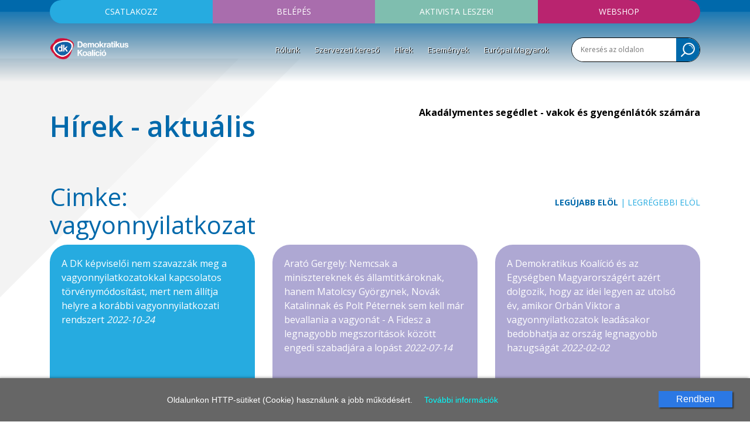

--- FILE ---
content_type: text/javascript
request_url: https://dkp.hu/assets/datepicker/locales/bootstrap-datepicker.hu.min.js
body_size: -160
content:
!function(a){a.fn.datepicker.dates.hu={days:["vasárnap","hétfő","kedd","szerda","csütörtök","péntek","szombat"],daysShort:["vas","hét","ked","sze","csü","pén","szo"],daysMin:["V","H","K","Sze","Cs","P","Szo"],months:["január","február","március","április","május","június","július","augusztus","szeptember","október","november","december"],monthsShort:["jan","feb","már","ápr","máj","jún","júl","aug","sze","okt","nov","dec"],today:"ma",weekStart:1,clear:"töröl",titleFormat:"yyyy. MM",format:"yyyy.mm.dd"}}(jQuery);

--- FILE ---
content_type: text/javascript
request_url: https://dkp.hu/assets/datepicker/locales/bootstrap-datepicker.hu.min.js
body_size: -99
content:
!function(a){a.fn.datepicker.dates.hu={days:["vasárnap","hétfő","kedd","szerda","csütörtök","péntek","szombat"],daysShort:["vas","hét","ked","sze","csü","pén","szo"],daysMin:["V","H","K","Sze","Cs","P","Szo"],months:["január","február","március","április","május","június","július","augusztus","szeptember","október","november","december"],monthsShort:["jan","feb","már","ápr","máj","jún","júl","aug","sze","okt","nov","dec"],today:"ma",weekStart:1,clear:"töröl",titleFormat:"yyyy. MM",format:"yyyy.mm.dd"}}(jQuery);